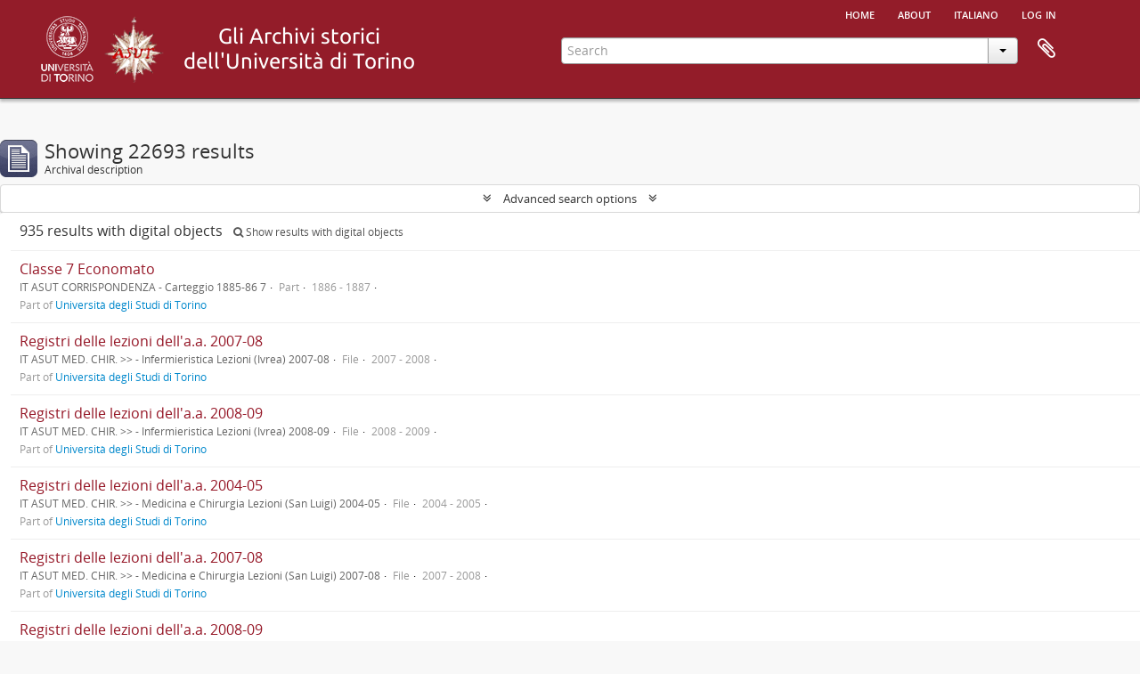

--- FILE ---
content_type: text/html; charset=utf-8
request_url: https://atom.unito.it/index.php/informationobject/browse?sortDir=asc&view=table&sort=identifier&sf_culture=en&levels=&%3Bview=card&%3BonlyMedia=1&%3BtopLod=0&%3Bsort=identifier&topLod=0&media=print
body_size: 10240
content:
<!DOCTYPE html>
<html lang="en" dir="ltr">
  <head>
            <meta http-equiv="Content-Type" content="text/html; charset=utf-8" />
<meta http-equiv="X-Ua-Compatible" content="IE=edge,chrome=1" />
    <meta name="title" content="Information object browse - ASUT" />
<meta name="description" content="Access to memory - Open information management toolkit" />
<meta name="viewport" content="initial-scale=1.0, user-scalable=no" />
    <title>Information object browse - ASUT</title>
    <link rel="shortcut icon" href="/favicon.ico"/>
    <link href="/vendor/jquery-ui/jquery-ui.min.css" media="screen" rel="stylesheet" type="text/css" />
<link media="all" href="/plugins/arAsutPlugin/css/min.css" rel="stylesheet" type="text/css" />
<link href="/css/print-preview.css" media="screen" rel="stylesheet" type="text/css" />
            <script src="/vendor/jquery.js" type="text/javascript"></script>
<script src="/plugins/sfDrupalPlugin/vendor/drupal/misc/drupal.js" type="text/javascript"></script>
<script src="/vendor/yui/yahoo-dom-event/yahoo-dom-event.js" type="text/javascript"></script>
<script src="/vendor/yui/element/element-min.js" type="text/javascript"></script>
<script src="/vendor/yui/button/button-min.js" type="text/javascript"></script>
<script src="/vendor/modernizr.js" type="text/javascript"></script>
<script src="/vendor/jquery-ui/jquery-ui.min.js" type="text/javascript"></script>
<script src="/vendor/jquery.expander.js" type="text/javascript"></script>
<script src="/vendor/jquery.masonry.js" type="text/javascript"></script>
<script src="/vendor/jquery.imagesloaded.js" type="text/javascript"></script>
<script src="/vendor/bootstrap/js/bootstrap.js" type="text/javascript"></script>
<script src="/vendor/URI.js" type="text/javascript"></script>
<script src="/vendor/meetselva/attrchange.js" type="text/javascript"></script>
<script src="/js/qubit.js" type="text/javascript"></script>
<script src="/js/treeView.js" type="text/javascript"></script>
<script src="/js/clipboard.js" type="text/javascript"></script>
<script src="/vendor/yui/connection/connection-min.js" type="text/javascript"></script>
<script src="/vendor/yui/datasource/datasource-min.js" type="text/javascript"></script>
<script src="/vendor/yui/autocomplete/autocomplete-min.js" type="text/javascript"></script>
<script src="/js/autocomplete.js" type="text/javascript"></script>
<script src="/js/dominion.js" type="text/javascript"></script>
  </head>
  <body class="yui-skin-sam informationobject browse">

    
    




<div class="header-bar">
  <div id="header">

    <div class="container">

      <div id="header-lvl1">
        <div class="row">
          <div class="span12">

            <ul id="header-nav" class="nav nav-pills">

              <li><a href="/index.php/" title="Home">Home</a></li>

                              <li><a href="/index.php/about" title="About">About</a></li>
              
                                                                              <li><a href="/index.php/informationobject/browse?sf_culture=it&amp;sortDir=asc&amp;view=table&amp;sort=identifier&amp;levels=&amp;%3Bview=card&amp;%3BonlyMedia=1&amp;%3BtopLod=0&amp;%3Bsort=identifier&amp;topLod=0&amp;media=print" title="italiano">italiano</a></li>
                  
                              <li><a href="/index.php/user/login" title="Log in">Log in</a></li>
              
            </ul>

          </div>
        </div>
      </div>

      <div id="header-lvl2">
        <div class="row">

          <div id="logo-and-name" class="span6">

          <h1>
            <a rel="Università degli Studi di Torino" href="http://www.unito.it/" title=""><img alt="Logo dell'Università di Torino" src="/plugins/arAsutPlugin/images/logo_unito.png" /></a> 
            <a rel="Archivio storico dell'Università degli Studi di Torino" href="http://www.archiviostorico.unito.it" title=""><img alt="Logo dell'Archivio storico" src="/plugins/arAsutPlugin/images/logo_asut.png" /></a>                        <a rel="titolo" href="/index.php/" title=""><img alt="Gli archivi storici di Unito" src="/plugins/arAsutPlugin/images/titolo.png" /></a>          </h1>

          </div>

          <div id="header-search" class="span6">
            <div id="search-form-wrapper">

  <form action="/index.php/informationobject/browse" data-autocomplete="/index.php/search/autocomplete">

    <input type="hidden" name="topLod" value="0"/>

    <div class="input-append">

      <input type="text" name="query" value="" placeholder="Search"/>

      <div class="btn-group">
        <button class="btn dropdown-toggle" data-toggle="dropdown">
          <span class="caret"></span>
        </button>
                          <ul class="dropdown-menu pull-right">
                                                                  <li>
                  <a href="/index.php/informationobject/browse">
                                          <img width="42" height="42" alt="" src="/images/icons-large/icon-archival.png" />                                        Archival descriptions                  </a>
                </li>
                              <li>
                  <a href="/index.php/actor/browse">
                                          <img width="42" height="42" alt="" src="/images/icons-large/icon-people.png" />                                        Authority records                  </a>
                </li>
                              <li>
                  <a href="/index.php/repository/browse">
                                          <img width="42" height="42" alt="" src="/images/icons-large/icon-institutions.png" />                                        Archival institutions                  </a>
                </li>
                              <li>
                  <a href="/index.php/informationobject/browse?view=card&onlyMedia=1&topLod=0">
                                          <img width="42" height="42" alt="" src="/images/icons-large/icon-media.png" />                                        Digital objects                  </a>
                </li>
                                      <li class="divider"></li>
            <li class="advanced-search">
              <a href="/index.php/informationobject/browse?showAdvanced=1&topLod=0">
                <i class="icon-zoom-in"></i>
                Advanced search              </a>
            </li>
          </ul>
                </div>

    </div>

    <div id="search-realm" class="search-popover">

      
        <div>
          <label>
            <input name="repos" type="radio" value checked="checked" data-placeholder="Search">
            Global search          </label>
        </div>

        
        
      
      <div class="search-realm-advanced">
        <a href="/index.php/informationobject/browse?showAdvanced=1&topLod=0">
          Advanced search&nbsp;&raquo;
        </a>
      </div>

    </div>

  </form>

</div>

            <div id="clipboard-menu"
  data-toggle="tooltip"
  data-title="Clipboard"
  data-load-alert-message="There was an error loading the clipboard content."
  data-export-alert-message="The clipboard is empty for this entity type."
  data-export-check-url="/index.php/clipboard/exportCheck"
  data-delete-alert-message="Note: clipboard items unclipped in this page will be removed from the clipboard when the page is refreshed. You can re-select them now, or reload the page to remove them completely. Using the sort or print preview buttons will also cause a page reload - so anything currently deselected will be lost!">

  <button class="top-item" data-toggle="dropdown" data-target="#" aria-expanded="false">
    Clipboard  </button>

  <div class="top-dropdown-container">

    <div class="top-dropdown-arrow">
      <div class="arrow"></div>
    </div>

    <div class="top-dropdown-header">
      <h2>Clipboard</h2>
      <span id="count-block" data-information-object-label="Archival description" data-actor-object-label="Authority record" data-repository-object-label="Archival institution"></span>
    </div>

    <div class="top-dropdown-body">
      <ul>
        <li class="leaf" id="node_clearClipboard"><a href="/index.php/" title="Clear all selections">Clear all selections</a></li><li class="leaf" id="node_goToClipboard"><a href="/index.php/clipboard/view" title="Go to clipboard">Go to clipboard</a></li><li class="leaf" id="node_loadClipboard"><a href="/index.php/clipboard/load" title="/index.php/clipboard/load">/index.php/clipboard/load</a></li><li class="leaf" id="node_saveClipboard"><a href="/index.php/clipboard/save" title="/index.php/clipboard/save">/index.php/clipboard/save</a></li>      </ul>
    </div>

    <div class="top-dropdown-bottom"></div>

  </div>

</div>
          </div>

        </div>
      </div>

    </div>

  </div>
  
</div>

    
    <div id="wrapper" class="container" role="main">

              
      <div class="row">

        <div class="span3">

          <div id="sidebar">

            
    <section id="facets">

      <div class="visible-phone facets-header">
        <a class="x-btn btn-wide">
          <i class="fa fa-filter"></i>
          Filters        </a>
      </div>

      <div class="content">

        
        <h2>Narrow your results by:</h2>

        

<section class="facet ">
  <div class="facet-header">
    <h3><a href="#" aria-expanded="">Language</a></h3>
  </div>

  <div class="facet-body" id="#facet-languages">
    <ul>

      
      
              
        <li class="active">
          <a title="Unique records" href="/index.php/informationobject/browse?sortDir=asc&amp;view=table&amp;sort=identifier&amp;sf_culture=en&amp;levels=&amp;%3Bview=card&amp;%3BonlyMedia=1&amp;%3BtopLod=0&amp;%3Bsort=identifier&amp;topLod=0&amp;media=print">Unique records<span>, 22693 results</span></a>          <span class="facet-count" aria-hidden="true">22693</span>
        </li>
              
        <li >
          <a title="Italian" href="/index.php/informationobject/browse?languages=it&amp;sortDir=asc&amp;view=table&amp;sort=identifier&amp;sf_culture=en&amp;levels=&amp;%3Bview=card&amp;%3BonlyMedia=1&amp;%3BtopLod=0&amp;%3Bsort=identifier&amp;topLod=0&amp;media=print">Italian<span>, 22693 results</span></a>          <span class="facet-count" aria-hidden="true">22693</span>
        </li>
              
        <li >
          <a title="English" href="/index.php/informationobject/browse?languages=en&amp;sortDir=asc&amp;view=table&amp;sort=identifier&amp;sf_culture=en&amp;levels=&amp;%3Bview=card&amp;%3BonlyMedia=1&amp;%3BtopLod=0&amp;%3Bsort=identifier&amp;topLod=0&amp;media=print">English<span>, 43 results</span></a>          <span class="facet-count" aria-hidden="true">43</span>
        </li>
      
    </ul>
  </div>
</section>

        

<section class="facet ">
  <div class="facet-header">
    <h3><a href="#" aria-expanded="">Part of</a></h3>
  </div>

  <div class="facet-body" id="#facet-collection">
    <ul>

      
              <li class="active">
          <a title="All" href="/index.php/informationobject/browse?sortDir=asc&amp;view=table&amp;sort=identifier&amp;sf_culture=en&amp;levels=&amp;%3Bview=card&amp;%3BonlyMedia=1&amp;%3BtopLod=0&amp;%3Bsort=identifier&amp;topLod=0&amp;media=print">All</a>        </li>
      
              
        <li >
          <a title="Università degli Studi di Torino" href="/index.php/informationobject/browse?collection=48975&amp;sortDir=asc&amp;view=table&amp;sort=identifier&amp;sf_culture=en&amp;levels=&amp;%3Bview=card&amp;%3BonlyMedia=1&amp;%3BtopLod=0&amp;%3Bsort=identifier&amp;topLod=0&amp;media=print">Università degli Studi di Torino<span>, 8271 results</span></a>          <span class="facet-count" aria-hidden="true">8271</span>
        </li>
              
        <li >
          <a title="Orto botanico" href="/index.php/informationobject/browse?collection=42499&amp;sortDir=asc&amp;view=table&amp;sort=identifier&amp;sf_culture=en&amp;levels=&amp;%3Bview=card&amp;%3BonlyMedia=1&amp;%3BtopLod=0&amp;%3Bsort=identifier&amp;topLod=0&amp;media=print">Orto botanico<span>, 4628 results</span></a>          <span class="facet-count" aria-hidden="true">4628</span>
        </li>
              
        <li >
          <a title="Donazione Carrara" href="/index.php/informationobject/browse?collection=18526&amp;sortDir=asc&amp;view=table&amp;sort=identifier&amp;sf_culture=en&amp;levels=&amp;%3Bview=card&amp;%3BonlyMedia=1&amp;%3BtopLod=0&amp;%3Bsort=identifier&amp;topLod=0&amp;media=print">Donazione Carrara<span>, 2325 results</span></a>          <span class="facet-count" aria-hidden="true">2325</span>
        </li>
              
        <li >
          <a title="Lombroso, Cesare" href="/index.php/informationobject/browse?collection=22179&amp;sortDir=asc&amp;view=table&amp;sort=identifier&amp;sf_culture=en&amp;levels=&amp;%3Bview=card&amp;%3BonlyMedia=1&amp;%3BtopLod=0&amp;%3Bsort=identifier&amp;topLod=0&amp;media=print">Lombroso, Cesare<span>, 1100 results</span></a>          <span class="facet-count" aria-hidden="true">1100</span>
        </li>
              
        <li >
          <a title="Bizzozero, Giulio" href="/index.php/informationobject/browse?collection=100539&amp;sortDir=asc&amp;view=table&amp;sort=identifier&amp;sf_culture=en&amp;levels=&amp;%3Bview=card&amp;%3BonlyMedia=1&amp;%3BtopLod=0&amp;%3Bsort=identifier&amp;topLod=0&amp;media=print">Bizzozero, Giulio<span>, 765 results</span></a>          <span class="facet-count" aria-hidden="true">765</span>
        </li>
              
        <li >
          <a title="Museo &quot;Cesare Lombroso&quot;" href="/index.php/informationobject/browse?collection=23372&amp;sortDir=asc&amp;view=table&amp;sort=identifier&amp;sf_culture=en&amp;levels=&amp;%3Bview=card&amp;%3BonlyMedia=1&amp;%3BtopLod=0&amp;%3Bsort=identifier&amp;topLod=0&amp;media=print">Museo &quot;Cesare Lombroso&quot;<span>, 743 results</span></a>          <span class="facet-count" aria-hidden="true">743</span>
        </li>
              
        <li >
          <a title="Istituto di Anatomia Umana Normale" href="/index.php/informationobject/browse?collection=86893&amp;sortDir=asc&amp;view=table&amp;sort=identifier&amp;sf_culture=en&amp;levels=&amp;%3Bview=card&amp;%3BonlyMedia=1&amp;%3BtopLod=0&amp;%3Bsort=identifier&amp;topLod=0&amp;media=print">Istituto di Anatomia Umana Normale<span>, 707 results</span></a>          <span class="facet-count" aria-hidden="true">707</span>
        </li>
              
        <li >
          <a title="Scienze della Terra" href="/index.php/informationobject/browse?collection=25783&amp;sortDir=asc&amp;view=table&amp;sort=identifier&amp;sf_culture=en&amp;levels=&amp;%3Bview=card&amp;%3BonlyMedia=1&amp;%3BtopLod=0&amp;%3Bsort=identifier&amp;topLod=0&amp;media=print">Scienze della Terra<span>, 646 results</span></a>          <span class="facet-count" aria-hidden="true">646</span>
        </li>
              
        <li >
          <a title="Mosso, Angelo" href="/index.php/informationobject/browse?collection=31662&amp;sortDir=asc&amp;view=table&amp;sort=identifier&amp;sf_culture=en&amp;levels=&amp;%3Bview=card&amp;%3BonlyMedia=1&amp;%3BtopLod=0&amp;%3Bsort=identifier&amp;topLod=0&amp;media=print">Mosso, Angelo<span>, 502 results</span></a>          <span class="facet-count" aria-hidden="true">502</span>
        </li>
              
        <li >
          <a title="Collezione &quot;Marco Albera&quot;" href="/index.php/informationobject/browse?collection=57759&amp;sortDir=asc&amp;view=table&amp;sort=identifier&amp;sf_culture=en&amp;levels=&amp;%3Bview=card&amp;%3BonlyMedia=1&amp;%3BtopLod=0&amp;%3Bsort=identifier&amp;topLod=0&amp;media=print">Collezione &quot;Marco Albera&quot;<span>, 454 results</span></a>          <span class="facet-count" aria-hidden="true">454</span>
        </li>
      
    </ul>
  </div>
</section>

                  

<section class="facet ">
  <div class="facet-header">
    <h3><a href="#" aria-expanded="">Archival institution</a></h3>
  </div>

  <div class="facet-body" id="#facet-repository">
    <ul>

      
              <li class="active">
          <a title="All" href="/index.php/informationobject/browse?sortDir=asc&amp;view=table&amp;sort=identifier&amp;sf_culture=en&amp;levels=&amp;%3Bview=card&amp;%3BonlyMedia=1&amp;%3BtopLod=0&amp;%3Bsort=identifier&amp;topLod=0&amp;media=print">All</a>        </li>
      
              
        <li >
          <a title="Archivio storico. Università degli Studi di Torino" href="/index.php/informationobject/browse?repos=318&amp;sortDir=asc&amp;view=table&amp;sort=identifier&amp;sf_culture=en&amp;levels=&amp;%3Bview=card&amp;%3BonlyMedia=1&amp;%3BtopLod=0&amp;%3Bsort=identifier&amp;topLod=0&amp;media=print">Archivio storico. Università degli Studi di Torino<span>, 9794 results</span></a>          <span class="facet-count" aria-hidden="true">9794</span>
        </li>
              
        <li >
          <a title="Sistema Museale di Ateneo. Università degli Studi di Torino" href="/index.php/informationobject/browse?repos=25280&amp;sortDir=asc&amp;view=table&amp;sort=identifier&amp;sf_culture=en&amp;levels=&amp;%3Bview=card&amp;%3BonlyMedia=1&amp;%3BtopLod=0&amp;%3Bsort=identifier&amp;topLod=0&amp;media=print">Sistema Museale di Ateneo. Università degli Studi di Torino<span>, 6302 results</span></a>          <span class="facet-count" aria-hidden="true">6302</span>
        </li>
              
        <li >
          <a title="Biblioteca del Dipartimento di Scienze della vita e Biologia dei  sistemi. Sede di Biologia vegetale. Università degli studi di  Torino" href="/index.php/informationobject/browse?repos=42411&amp;sortDir=asc&amp;view=table&amp;sort=identifier&amp;sf_culture=en&amp;levels=&amp;%3Bview=card&amp;%3BonlyMedia=1&amp;%3BtopLod=0&amp;%3Bsort=identifier&amp;topLod=0&amp;media=print">Biblioteca del Dipartimento di Scienze della vita e Biologia dei  sistemi. Sede di Biologia vegetale. Università degli studi di  Torino<span>, 4703 results</span></a>          <span class="facet-count" aria-hidden="true">4703</span>
        </li>
              
        <li >
          <a title="Accademia di Medicina di Torino" href="/index.php/informationobject/browse?repos=100415&amp;sortDir=asc&amp;view=table&amp;sort=identifier&amp;sf_culture=en&amp;levels=&amp;%3Bview=card&amp;%3BonlyMedia=1&amp;%3BtopLod=0&amp;%3Bsort=identifier&amp;topLod=0&amp;media=print">Accademia di Medicina di Torino<span>, 766 results</span></a>          <span class="facet-count" aria-hidden="true">766</span>
        </li>
              
        <li >
          <a title="Biblioteca &quot;Malaroda&quot; del Dipartimento di Scienze della Terra. Università degli Studi di Torino" href="/index.php/informationobject/browse?repos=25781&amp;sortDir=asc&amp;view=table&amp;sort=identifier&amp;sf_culture=en&amp;levels=&amp;%3Bview=card&amp;%3BonlyMedia=1&amp;%3BtopLod=0&amp;%3Bsort=identifier&amp;topLod=0&amp;media=print">Biblioteca &quot;Malaroda&quot; del Dipartimento di Scienze della Terra. Università degli Studi di Torino<span>, 647 results</span></a>          <span class="facet-count" aria-hidden="true">647</span>
        </li>
              
        <li >
          <a title="Biblioteca di Scienze Agrarie e Veterinarie. Università degli Studi di Torino" href="/index.php/informationobject/browse?repos=29731&amp;sortDir=asc&amp;view=table&amp;sort=identifier&amp;sf_culture=en&amp;levels=&amp;%3Bview=card&amp;%3BonlyMedia=1&amp;%3BtopLod=0&amp;%3Bsort=identifier&amp;topLod=0&amp;media=print">Biblioteca di Scienze Agrarie e Veterinarie. Università degli Studi di Torino<span>, 368 results</span></a>          <span class="facet-count" aria-hidden="true">368</span>
        </li>
              
        <li >
          <a title="Biblioteca Norberto Bobbio - Campus &quot;Luigi Einaudi&quot;, Università degli Studi di Torino" href="/index.php/informationobject/browse?repos=35995&amp;sortDir=asc&amp;view=table&amp;sort=identifier&amp;sf_culture=en&amp;levels=&amp;%3Bview=card&amp;%3BonlyMedia=1&amp;%3BtopLod=0&amp;%3Bsort=identifier&amp;topLod=0&amp;media=print">Biblioteca Norberto Bobbio - Campus &quot;Luigi Einaudi&quot;, Università degli Studi di Torino<span>, 86 results</span></a>          <span class="facet-count" aria-hidden="true">86</span>
        </li>
              
        <li >
          <a title="Biblioteca di Arte, Musica e Spettacolo. Università degli Studi di Torino" href="/index.php/informationobject/browse?repos=17770&amp;sortDir=asc&amp;view=table&amp;sort=identifier&amp;sf_culture=en&amp;levels=&amp;%3Bview=card&amp;%3BonlyMedia=1&amp;%3BtopLod=0&amp;%3Bsort=identifier&amp;topLod=0&amp;media=print">Biblioteca di Arte, Musica e Spettacolo. Università degli Studi di Torino<span>, 27 results</span></a>          <span class="facet-count" aria-hidden="true">27</span>
        </li>
      
    </ul>
  </div>
</section>
        
        

<section class="facet ">
  <div class="facet-header">
    <h3><a href="#" aria-expanded="">Creator</a></h3>
  </div>

  <div class="facet-body" id="#facet-names">
    <ul>

      
              <li class="active">
          <a title="All" href="/index.php/informationobject/browse?sortDir=asc&amp;view=table&amp;sort=identifier&amp;sf_culture=en&amp;levels=&amp;%3Bview=card&amp;%3BonlyMedia=1&amp;%3BtopLod=0&amp;%3Bsort=identifier&amp;topLod=0&amp;media=print">All</a>        </li>
      
              
        <li >
          <a title="Ferrero" href="/index.php/informationobject/browse?creators=59956&amp;sortDir=asc&amp;view=table&amp;sort=identifier&amp;sf_culture=en&amp;levels=&amp;%3Bview=card&amp;%3BonlyMedia=1&amp;%3BtopLod=0&amp;%3Bsort=identifier&amp;topLod=0&amp;media=print">Ferrero<span>, 6 results</span></a>          <span class="facet-count" aria-hidden="true">6</span>
        </li>
              
        <li >
          <a title="Università degli Studi di Torino" href="/index.php/informationobject/browse?creators=15220&amp;sortDir=asc&amp;view=table&amp;sort=identifier&amp;sf_culture=en&amp;levels=&amp;%3Bview=card&amp;%3BonlyMedia=1&amp;%3BtopLod=0&amp;%3Bsort=identifier&amp;topLod=0&amp;media=print">Università degli Studi di Torino<span>, 4 results</span></a>          <span class="facet-count" aria-hidden="true">4</span>
        </li>
              
        <li >
          <a title="Lombroso, Cesare" href="/index.php/informationobject/browse?creators=17951&amp;sortDir=asc&amp;view=table&amp;sort=identifier&amp;sf_culture=en&amp;levels=&amp;%3Bview=card&amp;%3BonlyMedia=1&amp;%3BtopLod=0&amp;%3Bsort=identifier&amp;topLod=0&amp;media=print">Lombroso, Cesare<span>, 4 results</span></a>          <span class="facet-count" aria-hidden="true">4</span>
        </li>
              
        <li >
          <a title="Bizzozero, Giulio" href="/index.php/informationobject/browse?creators=35575&amp;sortDir=asc&amp;view=table&amp;sort=identifier&amp;sf_culture=en&amp;levels=&amp;%3Bview=card&amp;%3BonlyMedia=1&amp;%3BtopLod=0&amp;%3Bsort=identifier&amp;topLod=0&amp;media=print">Bizzozero, Giulio<span>, 4 results</span></a>          <span class="facet-count" aria-hidden="true">4</span>
        </li>
              
        <li >
          <a title="Consorzio Universitario Piemontese" href="/index.php/informationobject/browse?creators=14924&amp;sortDir=asc&amp;view=table&amp;sort=identifier&amp;sf_culture=en&amp;levels=&amp;%3Bview=card&amp;%3BonlyMedia=1&amp;%3BtopLod=0&amp;%3Bsort=identifier&amp;topLod=0&amp;media=print">Consorzio Universitario Piemontese<span>, 2 results</span></a>          <span class="facet-count" aria-hidden="true">2</span>
        </li>
              
        <li >
          <a title="Lombroso, Gina" href="/index.php/informationobject/browse?creators=18334&amp;sortDir=asc&amp;view=table&amp;sort=identifier&amp;sf_culture=en&amp;levels=&amp;%3Bview=card&amp;%3BonlyMedia=1&amp;%3BtopLod=0&amp;%3Bsort=identifier&amp;topLod=0&amp;media=print">Lombroso, Gina<span>, 2 results</span></a>          <span class="facet-count" aria-hidden="true">2</span>
        </li>
              
        <li >
          <a title="Carrara, Mario" href="/index.php/informationobject/browse?creators=18525&amp;sortDir=asc&amp;view=table&amp;sort=identifier&amp;sf_culture=en&amp;levels=&amp;%3Bview=card&amp;%3BonlyMedia=1&amp;%3BtopLod=0&amp;%3Bsort=identifier&amp;topLod=0&amp;media=print">Carrara, Mario<span>, 2 results</span></a>          <span class="facet-count" aria-hidden="true">2</span>
        </li>
              
        <li >
          <a title="Istituto di Anatomia Umana Normale" href="/index.php/informationobject/browse?creators=25281&amp;sortDir=asc&amp;view=table&amp;sort=identifier&amp;sf_culture=en&amp;levels=&amp;%3Bview=card&amp;%3BonlyMedia=1&amp;%3BtopLod=0&amp;%3Bsort=identifier&amp;topLod=0&amp;media=print">Istituto di Anatomia Umana Normale<span>, 2 results</span></a>          <span class="facet-count" aria-hidden="true">2</span>
        </li>
              
        <li >
          <a title="De Castro, Diego" href="/index.php/informationobject/browse?creators=45741&amp;sortDir=asc&amp;view=table&amp;sort=identifier&amp;sf_culture=en&amp;levels=&amp;%3Bview=card&amp;%3BonlyMedia=1&amp;%3BtopLod=0&amp;%3Bsort=identifier&amp;topLod=0&amp;media=print">De Castro, Diego<span>, 2 results</span></a>          <span class="facet-count" aria-hidden="true">2</span>
        </li>
              
        <li >
          <a title="Solari, Gioele" href="/index.php/informationobject/browse?creators=78030&amp;sortDir=asc&amp;view=table&amp;sort=identifier&amp;sf_culture=en&amp;levels=&amp;%3Bview=card&amp;%3BonlyMedia=1&amp;%3BtopLod=0&amp;%3Bsort=identifier&amp;topLod=0&amp;media=print">Solari, Gioele<span>, 2 results</span></a>          <span class="facet-count" aria-hidden="true">2</span>
        </li>
      
    </ul>
  </div>
</section>

        

<section class="facet ">
  <div class="facet-header">
    <h3><a href="#" aria-expanded="">Name</a></h3>
  </div>

  <div class="facet-body" id="#facet-names">
    <ul>

      
              <li class="active">
          <a title="All" href="/index.php/informationobject/browse?sortDir=asc&amp;view=table&amp;sort=identifier&amp;sf_culture=en&amp;levels=&amp;%3Bview=card&amp;%3BonlyMedia=1&amp;%3BtopLod=0&amp;%3Bsort=identifier&amp;topLod=0&amp;media=print">All</a>        </li>
      
              
        <li >
          <a title="Godina, Giovanni" href="/index.php/informationobject/browse?names=25523&amp;sortDir=asc&amp;view=table&amp;sort=identifier&amp;sf_culture=en&amp;levels=&amp;%3Bview=card&amp;%3BonlyMedia=1&amp;%3BtopLod=0&amp;%3Bsort=identifier&amp;topLod=0&amp;media=print">Godina, Giovanni<span>, 85 results</span></a>          <span class="facet-count" aria-hidden="true">85</span>
        </li>
              
        <li >
          <a title="De Notaris, Giuseppe" href="/index.php/informationobject/browse?names=63636&amp;sortDir=asc&amp;view=table&amp;sort=identifier&amp;sf_culture=en&amp;levels=&amp;%3Bview=card&amp;%3BonlyMedia=1&amp;%3BtopLod=0&amp;%3Bsort=identifier&amp;topLod=0&amp;media=print">De Notaris, Giuseppe<span>, 84 results</span></a>          <span class="facet-count" aria-hidden="true">84</span>
        </li>
              
        <li >
          <a title="Sismonda, Angelo" href="/index.php/informationobject/browse?names=34128&amp;sortDir=asc&amp;view=table&amp;sort=identifier&amp;sf_culture=en&amp;levels=&amp;%3Bview=card&amp;%3BonlyMedia=1&amp;%3BtopLod=0&amp;%3Bsort=identifier&amp;topLod=0&amp;media=print">Sismonda, Angelo<span>, 77 results</span></a>          <span class="facet-count" aria-hidden="true">77</span>
        </li>
              
        <li >
          <a title="Colla, Luigi" href="/index.php/informationobject/browse?names=62614&amp;sortDir=asc&amp;view=table&amp;sort=identifier&amp;sf_culture=en&amp;levels=&amp;%3Bview=card&amp;%3BonlyMedia=1&amp;%3BtopLod=0&amp;%3Bsort=identifier&amp;topLod=0&amp;media=print">Colla, Luigi<span>, 73 results</span></a>          <span class="facet-count" aria-hidden="true">73</span>
        </li>
              
        <li >
          <a title="Lisa, Domenico" href="/index.php/informationobject/browse?names=64610&amp;sortDir=asc&amp;view=table&amp;sort=identifier&amp;sf_culture=en&amp;levels=&amp;%3Bview=card&amp;%3BonlyMedia=1&amp;%3BtopLod=0&amp;%3Bsort=identifier&amp;topLod=0&amp;media=print">Lisa, Domenico<span>, 65 results</span></a>          <span class="facet-count" aria-hidden="true">65</span>
        </li>
              
        <li >
          <a title="Lessona, Michele" href="/index.php/informationobject/browse?names=35897&amp;sortDir=asc&amp;view=table&amp;sort=identifier&amp;sf_culture=en&amp;levels=&amp;%3Bview=card&amp;%3BonlyMedia=1&amp;%3BtopLod=0&amp;%3Bsort=identifier&amp;topLod=0&amp;media=print">Lessona, Michele<span>, 64 results</span></a>          <span class="facet-count" aria-hidden="true">64</span>
        </li>
              
        <li >
          <a title="Olivo, Oliviero Mario" href="/index.php/informationobject/browse?names=25532&amp;sortDir=asc&amp;view=table&amp;sort=identifier&amp;sf_culture=en&amp;levels=&amp;%3Bview=card&amp;%3BonlyMedia=1&amp;%3BtopLod=0&amp;%3Bsort=identifier&amp;topLod=0&amp;media=print">Olivo, Oliviero Mario<span>, 62 results</span></a>          <span class="facet-count" aria-hidden="true">62</span>
        </li>
              
        <li >
          <a title="Lombroso, Cesare" href="/index.php/informationobject/browse?names=17951&amp;sortDir=asc&amp;view=table&amp;sort=identifier&amp;sf_culture=en&amp;levels=&amp;%3Bview=card&amp;%3BonlyMedia=1&amp;%3BtopLod=0&amp;%3Bsort=identifier&amp;topLod=0&amp;media=print">Lombroso, Cesare<span>, 54 results</span></a>          <span class="facet-count" aria-hidden="true">54</span>
        </li>
              
        <li >
          <a title="Candolle (De), Alphonse Pyrame" href="/index.php/informationobject/browse?names=62524&amp;sortDir=asc&amp;view=table&amp;sort=identifier&amp;sf_culture=en&amp;levels=&amp;%3Bview=card&amp;%3BonlyMedia=1&amp;%3BtopLod=0&amp;%3Bsort=identifier&amp;topLod=0&amp;media=print">Candolle (De), Alphonse Pyrame<span>, 53 results</span></a>          <span class="facet-count" aria-hidden="true">53</span>
        </li>
              
        <li >
          <a title="Filogamo, Guido" href="/index.php/informationobject/browse?names=25560&amp;sortDir=asc&amp;view=table&amp;sort=identifier&amp;sf_culture=en&amp;levels=&amp;%3Bview=card&amp;%3BonlyMedia=1&amp;%3BtopLod=0&amp;%3Bsort=identifier&amp;topLod=0&amp;media=print">Filogamo, Guido<span>, 49 results</span></a>          <span class="facet-count" aria-hidden="true">49</span>
        </li>
      
    </ul>
  </div>
</section>

          
          
          
        

<section class="facet open">
  <div class="facet-header">
    <h3><a href="#" aria-expanded="1">Level of description</a></h3>
  </div>

  <div class="facet-body" id="#facet-levelOfDescription">
    <ul>

      
              <li class="active">
          <a title="All" href="/index.php/informationobject/browse?sortDir=asc&amp;view=table&amp;sort=identifier&amp;sf_culture=en&amp;%3Bview=card&amp;%3BonlyMedia=1&amp;%3BtopLod=0&amp;%3Bsort=identifier&amp;topLod=0&amp;media=print">All</a>        </li>
      
              
        <li >
          <a title="File" href="/index.php/informationobject/browse?levels=199&amp;sortDir=asc&amp;view=table&amp;sort=identifier&amp;sf_culture=en&amp;%3Bview=card&amp;%3BonlyMedia=1&amp;%3BtopLod=0&amp;%3Bsort=identifier&amp;topLod=0&amp;media=print">File<span>, 12913 results</span></a>          <span class="facet-count" aria-hidden="true">12913</span>
        </li>
              
        <li >
          <a title="Item" href="/index.php/informationobject/browse?levels=200&amp;sortDir=asc&amp;view=table&amp;sort=identifier&amp;sf_culture=en&amp;%3Bview=card&amp;%3BonlyMedia=1&amp;%3BtopLod=0&amp;%3Bsort=identifier&amp;topLod=0&amp;media=print">Item<span>, 7208 results</span></a>          <span class="facet-count" aria-hidden="true">7208</span>
        </li>
              
        <li >
          <a title="Sotto-sottoserie" href="/index.php/informationobject/browse?levels=15237&amp;sortDir=asc&amp;view=table&amp;sort=identifier&amp;sf_culture=en&amp;%3Bview=card&amp;%3BonlyMedia=1&amp;%3BtopLod=0&amp;%3Bsort=identifier&amp;topLod=0&amp;media=print">Sotto-sottoserie<span>, 870 results</span></a>          <span class="facet-count" aria-hidden="true">870</span>
        </li>
              
        <li >
          <a title="Subseries" href="/index.php/informationobject/browse?levels=198&amp;sortDir=asc&amp;view=table&amp;sort=identifier&amp;sf_culture=en&amp;%3Bview=card&amp;%3BonlyMedia=1&amp;%3BtopLod=0&amp;%3Bsort=identifier&amp;topLod=0&amp;media=print">Subseries<span>, 569 results</span></a>          <span class="facet-count" aria-hidden="true">569</span>
        </li>
              
        <li >
          <a title="Series" href="/index.php/informationobject/browse?levels=96727&amp;sortDir=asc&amp;view=table&amp;sort=identifier&amp;sf_culture=en&amp;%3Bview=card&amp;%3BonlyMedia=1&amp;%3BtopLod=0&amp;%3Bsort=identifier&amp;topLod=0&amp;media=print">Series<span>, 463 results</span></a>          <span class="facet-count" aria-hidden="true">463</span>
        </li>
              
        <li >
          <a title="Part" href="/index.php/informationobject/browse?levels=258&amp;sortDir=asc&amp;view=table&amp;sort=identifier&amp;sf_culture=en&amp;%3Bview=card&amp;%3BonlyMedia=1&amp;%3BtopLod=0&amp;%3Bsort=identifier&amp;topLod=0&amp;media=print">Part<span>, 427 results</span></a>          <span class="facet-count" aria-hidden="true">427</span>
        </li>
              
        <li >
          <a title="Subfonds" href="/index.php/informationobject/browse?levels=96725&amp;sortDir=asc&amp;view=table&amp;sort=identifier&amp;sf_culture=en&amp;%3Bview=card&amp;%3BonlyMedia=1&amp;%3BtopLod=0&amp;%3Bsort=identifier&amp;topLod=0&amp;media=print">Subfonds<span>, 80 results</span></a>          <span class="facet-count" aria-hidden="true">80</span>
        </li>
              
        <li >
          <a title="Fonds" href="/index.php/informationobject/browse?levels=96724&amp;sortDir=asc&amp;view=table&amp;sort=identifier&amp;sf_culture=en&amp;%3Bview=card&amp;%3BonlyMedia=1&amp;%3BtopLod=0&amp;%3Bsort=identifier&amp;topLod=0&amp;media=print">Fonds<span>, 72 results</span></a>          <span class="facet-count" aria-hidden="true">72</span>
        </li>
              
        <li >
          <a title="Sottofascicolo" href="/index.php/informationobject/browse?levels=80836&amp;sortDir=asc&amp;view=table&amp;sort=identifier&amp;sf_culture=en&amp;%3Bview=card&amp;%3BonlyMedia=1&amp;%3BtopLod=0&amp;%3Bsort=identifier&amp;topLod=0&amp;media=print">Sottofascicolo<span>, 60 results</span></a>          <span class="facet-count" aria-hidden="true">60</span>
        </li>
              
        <li >
          <a title="Collection" href="/index.php/informationobject/browse?levels=96726&amp;sortDir=asc&amp;view=table&amp;sort=identifier&amp;sf_culture=en&amp;%3Bview=card&amp;%3BonlyMedia=1&amp;%3BtopLod=0&amp;%3Bsort=identifier&amp;topLod=0&amp;media=print">Collection<span>, 9 results</span></a>          <span class="facet-count" aria-hidden="true">9</span>
        </li>
      
    </ul>
  </div>
</section>

        

<section class="facet ">
  <div class="facet-header">
    <h3><a href="#" aria-expanded="">Media type</a></h3>
  </div>

  <div class="facet-body" id="#facet-mediaTypes">
    <ul>

      
              <li class="active">
          <a title="All" href="/index.php/informationobject/browse?sortDir=asc&amp;view=table&amp;sort=identifier&amp;sf_culture=en&amp;levels=&amp;%3Bview=card&amp;%3BonlyMedia=1&amp;%3BtopLod=0&amp;%3Bsort=identifier&amp;topLod=0&amp;media=print">All</a>        </li>
      
              
        <li >
          <a title="Image" href="/index.php/informationobject/browse?mediatypes=136&amp;sortDir=asc&amp;view=table&amp;sort=identifier&amp;sf_culture=en&amp;levels=&amp;%3Bview=card&amp;%3BonlyMedia=1&amp;%3BtopLod=0&amp;%3Bsort=identifier&amp;topLod=0&amp;media=print">Image<span>, 633 results</span></a>          <span class="facet-count" aria-hidden="true">633</span>
        </li>
              
        <li >
          <a title="Text" href="/index.php/informationobject/browse?mediatypes=137&amp;sortDir=asc&amp;view=table&amp;sort=identifier&amp;sf_culture=en&amp;levels=&amp;%3Bview=card&amp;%3BonlyMedia=1&amp;%3BtopLod=0&amp;%3Bsort=identifier&amp;topLod=0&amp;media=print">Text<span>, 302 results</span></a>          <span class="facet-count" aria-hidden="true">302</span>
        </li>
      
    </ul>
  </div>
</section>

      </div>

    </section>

  
          </div>

        </div>

        <div class="span9">

          <div id="main-column">

                <div id="preview-message">
    Print preview    <a href="/index.php/informationobject/browse?sortDir=asc&amp;view=table&amp;sort=identifier&amp;sf_culture=en&amp;levels=&amp;%3Bview=card&amp;%3BonlyMedia=1&amp;%3BtopLod=0&amp;%3Bsort=identifier&amp;topLod=0" title="Close">Close</a>  </div>

  <div class="multiline-header">
    <img alt="" src="/images/icons-large/icon-archival.png" />    <h1 aria-describedby="results-label">
              Showing 22693 results          </h1>
    <span class="sub" id="results-label">Archival description</span>
  </div>

            
  <section class="header-options">

    
                                  
  </section>


            
  <section class="advanced-search-section" role="search"
  aria-label="Advanced Archival description">

  <a
    href="#"
    class="advanced-search-toggle "
    aria-expanded="false"
    data-cy="advanced-search-toggle"
  >
    Advanced search options  </a>

  <div class="advanced-search animateNicely"
    style="display: none;">

    <form name="advanced-search-form" method="get" action="/index.php/informationobject/browse">
              <input type="hidden" name="view"
          value="table"/>
              <input type="hidden" name="sort"
          value="identifier"/>
              <input type="hidden" name="media"
          value="print"/>
      
      <p>Find results with:</p>

      <div class="criteria">

        
          
        
        
        <div class="criterion">

          <select class="boolean" name="so0">
            <option value="and">and</option>
            <option value="or">or</option>
            <option value="not">not</option>
          </select>

          <input class="query" aria-label="Search"
            type="text" placeholder="Search"
            name="sq0"/>

          <span>in</span>

          <select class="field" name="sf0">
                          <option value="">
                Any field              </option>
                          <option value="title">
                Title              </option>
                          <option value="archivalHistory">
                Archival history              </option>
                          <option value="scopeAndContent">
                Scope and content              </option>
                          <option value="extentAndMedium">
                Extent and medium              </option>
                          <option value="subject">
                Subject access points              </option>
                          <option value="name">
                Name access points              </option>
                          <option value="place">
                Place access points              </option>
                          <option value="genre">
                Genre access points              </option>
                          <option value="identifier">
                Identifier              </option>
                          <option value="referenceCode">
                Reference code              </option>
                          <option value="digitalObjectTranscript">
                Digital object text              </option>
                          <option value="creator">
                Creator              </option>
                          <option value="findingAidTranscript">
                Finding aid text              </option>
                          <option value="allExceptFindingAidTranscript">
                Any field except finding aid text              </option>
                      </select>

          <a href="#" class="delete-criterion"
            aria-label="Delete criterion">
            <i aria-hidden="true" class="fa fa-times"></i>
          </a>

        </div>

        <div class="add-new-criteria">
          <div class="btn-group">
            <a class="btn dropdown-toggle" data-toggle="dropdown" href="#">
              Add new criteria<span class="caret"></span>
            </a>
            <ul class="dropdown-menu">
              <li><a href="#" id="add-criterion-and">And</a></li>
              <li><a href="#" id="add-criterion-or">Or</a></li>
              <li><a href="#" id="add-criterion-not">Not</a></li>
            </ul>
          </div>
        </div>

      </div>

      <p>Limit results to:</p>

      <div class="criteria">

                  <div class="filter-row">
            <div class="filter">
              <div class="form-item form-item-repos">
  <label for="repos">Repository</label>
  <select name="repos" id="repos">
<option value="" selected="selected"></option>
<option value="105178"></option>
<option value="100415">Accademia di Medicina di Torino</option>
<option value="318">Archivio storico. Università degli Studi di Torino</option>
<option value="25781">Biblioteca &quot;Malaroda&quot; del Dipartimento di Scienze della Terra. Università degli Studi di Torino</option>
<option value="42411">Biblioteca del Dipartimento di Scienze della vita e Biologia dei  sistemi. Sede di Biologia vegetale. Università degli studi di  Torino</option>
<option value="17770">Biblioteca di Arte, Musica e Spettacolo. Università degli Studi di Torino</option>
<option value="29731">Biblioteca di Scienze Agrarie e Veterinarie. Università degli Studi di Torino</option>
<option value="35995">Biblioteca Norberto Bobbio - Campus &quot;Luigi Einaudi&quot;, Università degli Studi di Torino</option>
<option value="25280">Sistema Museale di Ateneo. Università degli Studi di Torino</option>
</select>
  
</div>
            </div>
          </div>
        
        <div class="filter-row">
          <div class="filter">
            <label for="collection">Top-level description</label>            <select name="collection" class="form-autocomplete" id="collection">

</select>            <input class="list" type="hidden" value="/index.php/informationobject/autocomplete?parent=1&filterDrafts=1"/>
          </div>
        </div>

      </div>

      <p>Filter results by:</p>

      <div class="criteria">

        <div class="filter-row triple">

          <div class="filter-left">
            <div class="form-item form-item-levels">
  <label for="levels">Level of description</label>
  <select name="levels" id="levels">
<option value="" selected="selected"></option>
<option value="25786">Classe</option>
<option value="96726">Collection</option>
<option value="199">File</option>
<option value="96724">Fonds</option>
<option value="200">Item</option>
<option value="258">Part</option>
<option value="96727">Series</option>
<option value="15237">Sotto-sottoserie</option>
<option value="80836">Sottofascicolo</option>
<option value="96725">Subfonds</option>
<option value="198">Subseries</option>
<option value="33863">Superfondo</option>
</select>
  
</div>
          </div>

          <div class="filter-center">
            <div class="form-item form-item-onlyMedia">
  <label for="onlyMedia">Digital object available</label>
  <select name="onlyMedia" id="onlyMedia">
<option value="" selected="selected"></option>
<option value="1">Yes</option>
<option value="0">No</option>
</select>
  
</div>
          </div>

                      <div class="filter-right">
              <div class="form-item form-item-findingAidStatus">
  <label for="findingAidStatus">Finding aid</label>
  <select name="findingAidStatus" id="findingAidStatus">
<option value="" selected="selected"></option>
<option value="yes">Yes</option>
<option value="no">No</option>
<option value="generated">Generated</option>
<option value="uploaded">Uploaded</option>
</select>
  
</div>
            </div>
          
        </div>

                  <div class="filter-row">

                          <div class="filter-left">
                <div class="form-item form-item-copyrightStatus">
  <label for="copyrightStatus">Copyright status</label>
  <select name="copyrightStatus" id="copyrightStatus">
<option value="" selected="selected"></option>
<option value="310">Public domain</option>
<option value="309">Under copyright</option>
<option value="311">Unknown</option>
</select>
  
</div>
              </div>
            
                          <div class="filter-right">
                <div class="form-item form-item-materialType">
  <label for="materialType">General material designation</label>
  <select name="materialType" id="materialType">
<option value="" selected="selected"></option>
<option value="234">Architectural drawing</option>
<option value="235">Cartographic material</option>
<option value="236">Graphic material</option>
<option value="237">Moving images</option>
<option value="238">Multiple media</option>
<option value="239">Object</option>
<option value="240">Philatelic record</option>
<option value="241">Sound recording</option>
<option value="242">Technical drawing</option>
<option value="243">Textual record</option>
</select>
  
</div>
              </div>
            
          </div>
        
        <div class="filter-row">

          <div class="lod-filter">
            <label>
              <input type="radio" name="topLod" value="1">
              Top-level descriptions            </label>
            <label>
              <input type="radio" name="topLod" value="0" checked>
              All descriptions            </label>
          </div>

        </div>

      </div>

      <p>Filter by date range:</p>

      <div class="criteria">

        <div class="filter-row">

          <div class="start-date">
            <div class="form-item form-item-startDate">
  <label for="startDate">Start</label>
  <input placeholder="YYYY-MM-DD" type="text" name="startDate" id="startDate" />
  
</div>
          </div>

          <div class="end-date">
            <div class="form-item form-item-endDate">
  <label for="endDate">End</label>
  <input placeholder="YYYY-MM-DD" type="text" name="endDate" id="endDate" />
  
</div>
          </div>

          <div class="date-type">
            <label>
              <input type="radio" name="rangeType" value="inclusive" checked>
              Overlapping            </label>
            <label>
              <input type="radio" name="rangeType" value="exact">
              Exact            </label>
          </div>

          <a href="#" class="date-range-help-icon" aria-expanded="false"
            aria-label="Help">
            <i aria-hidden="true" class="fa fa-question-circle"></i>
          </a>

        </div>

        <div class="alert alert-info date-range-help animateNicely">
          Use these options to specify how the date range returns results. "Exact" means
that the start and end dates of descriptions returned must fall entirely within
the date range entered. "Overlapping" means that any description whose start or
end dates touch or overlap the target date range will be returned.        </div>

      </div>

      <section class="actions">
        <input type="submit" class="c-btn c-btn-submit"
          value="Search"/>
        <input type="button" class="reset c-btn c-btn-delete"
          value="Reset"/>
      </section>

    </form>

  </div>

</section>

  
    <section class="browse-options">
      <a  href="/index.php/informationobject/browse?sortDir=asc&view=table&sort=identifier&sf_culture=en&levels=&%3Bview=card&%3BonlyMedia=1&%3BtopLod=0&%3Bsort=identifier&topLod=0&media=print">
  <i class="fa fa-print"></i>
  Print preview</a>

      
      
      <span>
        <span class="view-header-label">View:</span>

<div class="btn-group">
  <a class="btn fa fa-th-large " aria-label="Card view" href="/index.php/informationobject/browse?view=card&amp;sortDir=asc&amp;sort=identifier&amp;sf_culture=en&amp;levels=&amp;%3Bview=card&amp;%3BonlyMedia=1&amp;%3BtopLod=0&amp;%3Bsort=identifier&amp;topLod=0&amp;media=print" title=" "> </a>
  <a class="btn fa fa-list active" aria-label="Table view" href="/index.php/informationobject/browse?view=table&amp;sortDir=asc&amp;sort=identifier&amp;sf_culture=en&amp;levels=&amp;%3Bview=card&amp;%3BonlyMedia=1&amp;%3BtopLod=0&amp;%3Bsort=identifier&amp;topLod=0&amp;media=print" title=" "> </a></div>
      </span>

      <div class="pickers">
        <div id="sort-header">
  <div class="sort-options">

    <label>Sort by:</label>

    <div class="dropdown">

      <div class="dropdown-selected">
                                  <span>Identifier</span>
                  
      </div>

      <ul class="dropdown-options">

        <span class="pointer"></span>

                  <li>
                        <a href="/index.php/informationobject/browse?sort=lastUpdated&sortDir=asc&view=table&sf_culture=en&levels=&%3Bview=card&%3BonlyMedia=1&%3BtopLod=0&%3Bsort=identifier&topLod=0&media=print" data-order="lastUpdated">
              <span>Date modified</span>
            </a>
          </li>
                  <li>
                        <a href="/index.php/informationobject/browse?sort=alphabetic&sortDir=asc&view=table&sf_culture=en&levels=&%3Bview=card&%3BonlyMedia=1&%3BtopLod=0&%3Bsort=identifier&topLod=0&media=print" data-order="alphabetic">
              <span>Title</span>
            </a>
          </li>
                  <li>
                        <a href="/index.php/informationobject/browse?sort=relevance&sortDir=asc&view=table&sf_culture=en&levels=&%3Bview=card&%3BonlyMedia=1&%3BtopLod=0&%3Bsort=identifier&topLod=0&media=print" data-order="relevance">
              <span>Relevance</span>
            </a>
          </li>
                  <li>
                        <a href="/index.php/informationobject/browse?sort=referenceCode&sortDir=asc&view=table&sf_culture=en&levels=&%3Bview=card&%3BonlyMedia=1&%3BtopLod=0&%3Bsort=identifier&topLod=0&media=print" data-order="referenceCode">
              <span>Reference code</span>
            </a>
          </li>
                  <li>
                        <a href="/index.php/informationobject/browse?sort=startDate&sortDir=asc&view=table&sf_culture=en&levels=&%3Bview=card&%3BonlyMedia=1&%3BtopLod=0&%3Bsort=identifier&topLod=0&media=print" data-order="startDate">
              <span>Start date</span>
            </a>
          </li>
                  <li>
                        <a href="/index.php/informationobject/browse?sort=endDate&sortDir=asc&view=table&sf_culture=en&levels=&%3Bview=card&%3BonlyMedia=1&%3BtopLod=0&%3Bsort=identifier&topLod=0&media=print" data-order="endDate">
              <span>End date</span>
            </a>
          </li>
              </ul>
    </div>
  </div>
</div>

<div id="sort-header">
  <div class="sort-options">

    <label>Direction:</label>

    <div class="dropdown">

      <div class="dropdown-selected">
                                  <span>Ascending</span>
                  
      </div>

      <ul class="dropdown-options">

        <span class="pointer"></span>

                  <li>
                        <a href="/index.php/informationobject/browse?sortDir=desc&view=table&sort=identifier&sf_culture=en&levels=&%3Bview=card&%3BonlyMedia=1&%3BtopLod=0&%3Bsort=identifier&topLod=0&media=print" data-order="desc">
              <span>Descending</span>
            </a>
          </li>
              </ul>
    </div>
  </div>
</div>
      </div>
    </section>

    <div id="content" class="browse-content">
              <div class="search-result media-summary">
          <p>
            935 results with digital objects                                    <a href="/index.php/informationobject/browse?sortDir=asc&view=table&sort=identifier&sf_culture=en&levels=&%3Bview=card&%3BonlyMedia=1&%3BtopLod=0&%3Bsort=identifier&topLod=0&media=print&onlyMedia=1">
              <i class="fa fa-search"></i>
              Show results with digital objects            </a>
          </p>
        </div>
      
                    
  <article class="search-result">

  
  <div class="search-result-description">

    <p class="title"><a href="/index.php/classe-7-economato-5" title="Classe 7 Economato">Classe 7 Economato</a></p>

    <button class="clipboard"
  data-clipboard-slug="classe-7-economato-5"
  data-clipboard-type="informationObject"
  data-toggle="tooltip"  data-title="Add to clipboard"
  data-alt-title="Remove from clipboard">
  Add to clipboard</button>

    <ul class="result-details">

              <li class="reference-code"> IT ASUT CORRISPONDENZA - Carteggio 1885-86 7</li>
      
              <li class="level-description">Part</li>
      
                                <li class="dates">1886 - 1887</li>
              
                    <p>Part of <a href="/index.php/universita-degli-studi-di-torino-1985" title="Università degli Studi di Torino">Università degli Studi di Torino</a></p>
          </ul>

          <div class="scope-and-content"></div>
    
    
  </div>

</article>
      
  <article class="search-result">

  
  <div class="search-result-description">

    <p class="title"><a href="/index.php/registri-delle-lezioni-della-a-2007-08-17" title="Registri delle lezioni dell'a.a. 2007-08">Registri delle lezioni dell'a.a. 2007-08</a></p>

    <button class="clipboard"
  data-clipboard-slug="registri-delle-lezioni-della-a-2007-08-17"
  data-clipboard-type="informationObject"
  data-toggle="tooltip"  data-title="Add to clipboard"
  data-alt-title="Remove from clipboard">
  Add to clipboard</button>

    <ul class="result-details">

              <li class="reference-code"> IT ASUT MED. CHIR. &gt;&gt; - Infermieristica Lezioni (Ivrea) 2007-08</li>
      
              <li class="level-description">File</li>
      
                                <li class="dates">2007 - 2008</li>
              
                    <p>Part of <a href="/index.php/universita-degli-studi-di-torino-1985" title="Università degli Studi di Torino">Università degli Studi di Torino</a></p>
          </ul>

          <div class="scope-and-content"></div>
    
    
  </div>

</article>
      
  <article class="search-result">

  
  <div class="search-result-description">

    <p class="title"><a href="/index.php/registri-delle-lezioni-della-a-2008-09-18" title="Registri delle lezioni dell'a.a. 2008-09">Registri delle lezioni dell'a.a. 2008-09</a></p>

    <button class="clipboard"
  data-clipboard-slug="registri-delle-lezioni-della-a-2008-09-18"
  data-clipboard-type="informationObject"
  data-toggle="tooltip"  data-title="Add to clipboard"
  data-alt-title="Remove from clipboard">
  Add to clipboard</button>

    <ul class="result-details">

              <li class="reference-code"> IT ASUT MED. CHIR. &gt;&gt; - Infermieristica Lezioni (Ivrea) 2008-09</li>
      
              <li class="level-description">File</li>
      
                                <li class="dates">2008 - 2009</li>
              
                    <p>Part of <a href="/index.php/universita-degli-studi-di-torino-1985" title="Università degli Studi di Torino">Università degli Studi di Torino</a></p>
          </ul>

          <div class="scope-and-content"></div>
    
    
  </div>

</article>
      
  <article class="search-result">

  
  <div class="search-result-description">

    <p class="title"><a href="/index.php/registri-delle-lezioni-della-a-2004-05-5" title="Registri delle lezioni dell'a.a. 2004-05">Registri delle lezioni dell'a.a. 2004-05</a></p>

    <button class="clipboard"
  data-clipboard-slug="registri-delle-lezioni-della-a-2004-05-5"
  data-clipboard-type="informationObject"
  data-toggle="tooltip"  data-title="Add to clipboard"
  data-alt-title="Remove from clipboard">
  Add to clipboard</button>

    <ul class="result-details">

              <li class="reference-code"> IT ASUT MED. CHIR. &gt;&gt; - Medicina e Chirurgia Lezioni (San Luigi) 2004-05</li>
      
              <li class="level-description">File</li>
      
                                <li class="dates">2004 - 2005</li>
              
                    <p>Part of <a href="/index.php/universita-degli-studi-di-torino-1985" title="Università degli Studi di Torino">Università degli Studi di Torino</a></p>
          </ul>

          <div class="scope-and-content"></div>
    
    
  </div>

</article>
      
  <article class="search-result">

  
  <div class="search-result-description">

    <p class="title"><a href="/index.php/registri-delle-lezioni-della-a-2007-08-5" title="Registri delle lezioni dell'a.a. 2007-08">Registri delle lezioni dell'a.a. 2007-08</a></p>

    <button class="clipboard"
  data-clipboard-slug="registri-delle-lezioni-della-a-2007-08-5"
  data-clipboard-type="informationObject"
  data-toggle="tooltip"  data-title="Add to clipboard"
  data-alt-title="Remove from clipboard">
  Add to clipboard</button>

    <ul class="result-details">

              <li class="reference-code"> IT ASUT MED. CHIR. &gt;&gt; - Medicina e Chirurgia Lezioni (San Luigi) 2007-08</li>
      
              <li class="level-description">File</li>
      
                                <li class="dates">2007 - 2008</li>
              
                    <p>Part of <a href="/index.php/universita-degli-studi-di-torino-1985" title="Università degli Studi di Torino">Università degli Studi di Torino</a></p>
          </ul>

          <div class="scope-and-content"></div>
    
    
  </div>

</article>
      
  <article class="search-result">

  
  <div class="search-result-description">

    <p class="title"><a href="/index.php/registri-delle-lezioni-della-a-2008-09-8" title=" Registri delle lezioni dell'a.a. 2008-09"> Registri delle lezioni dell'a.a. 2008-09</a></p>

    <button class="clipboard"
  data-clipboard-slug="registri-delle-lezioni-della-a-2008-09-8"
  data-clipboard-type="informationObject"
  data-toggle="tooltip"  data-title="Add to clipboard"
  data-alt-title="Remove from clipboard">
  Add to clipboard</button>

    <ul class="result-details">

              <li class="reference-code"> IT ASUT MED. CHIR. &gt;&gt; - Medicina e Chirurgia Lezioni (San Luigi) 2008-09</li>
      
              <li class="level-description">File</li>
      
                                <li class="dates">2008 - 2009</li>
              
                    <p>Part of <a href="/index.php/universita-degli-studi-di-torino-1985" title="Università degli Studi di Torino">Università degli Studi di Torino</a></p>
          </ul>

          <div class="scope-and-content"></div>
    
    
  </div>

</article>
      
  <article class="search-result">

  
  <div class="search-result-description">

    <p class="title"><a href="/index.php/registri-delle-lezioni-sede-di-cuneo-della-a-2007-08-2" title="Registri delle lezioni (sede di Cuneo) dell'a.a. 2007-08">Registri delle lezioni (sede di Cuneo) dell'a.a. 2007-08</a></p>

    <button class="clipboard"
  data-clipboard-slug="registri-delle-lezioni-sede-di-cuneo-della-a-2007-08-2"
  data-clipboard-type="informationObject"
  data-toggle="tooltip"  data-title="Add to clipboard"
  data-alt-title="Remove from clipboard">
  Add to clipboard</button>

    <ul class="result-details">

              <li class="reference-code"> IT ASUT MED. CHIR. &gt;&gt; - Tecn. Radiologia (Cuneo) Lezioni 2007-08</li>
      
              <li class="level-description">File</li>
      
                                <li class="dates">2007 - 2008</li>
              
                    <p>Part of <a href="/index.php/universita-degli-studi-di-torino-1985" title="Università degli Studi di Torino">Università degli Studi di Torino</a></p>
          </ul>

          <div class="scope-and-content"></div>
    
    
  </div>

</article>
      
  <article class="search-result">

  
  <div class="search-result-description">

    <p class="title"><a href="/index.php/registri-delle-lezioni-sede-di-cuneo-della-a-2008-09-2" title="Registri delle lezioni (sede di Cuneo) dell'a.a. 2008-09">Registri delle lezioni (sede di Cuneo) dell'a.a. 2008-09</a></p>

    <button class="clipboard"
  data-clipboard-slug="registri-delle-lezioni-sede-di-cuneo-della-a-2008-09-2"
  data-clipboard-type="informationObject"
  data-toggle="tooltip"  data-title="Add to clipboard"
  data-alt-title="Remove from clipboard">
  Add to clipboard</button>

    <ul class="result-details">

              <li class="reference-code"> IT ASUT MED. CHIR. &gt;&gt; - Tecn. Radiologia (Cuneo) Lezioni 2008-09</li>
      
              <li class="level-description">File</li>
      
                                <li class="dates">2008 - 2009</li>
              
                    <p>Part of <a href="/index.php/universita-degli-studi-di-torino-1985" title="Università degli Studi di Torino">Università degli Studi di Torino</a></p>
          </ul>

          <div class="scope-and-content"></div>
    
    
  </div>

</article>
      
  <article class="search-result">

  
  <div class="search-result-description">

    <p class="title"><a href="/index.php/registri-delle-lezioni-della-a-2004-05-8" title="Registri delle lezioni dell'a.a. 2004-05">Registri delle lezioni dell'a.a. 2004-05</a></p>

    <button class="clipboard"
  data-clipboard-slug="registri-delle-lezioni-della-a-2004-05-8"
  data-clipboard-type="informationObject"
  data-toggle="tooltip"  data-title="Add to clipboard"
  data-alt-title="Remove from clipboard">
  Add to clipboard</button>

    <ul class="result-details">

              <li class="reference-code"> IT ASUT MED. CHIR. &gt;&gt; - Tecn. Radiologia Lezioni 2004-05</li>
      
              <li class="level-description">File</li>
      
                                <li class="dates">2004 - 2005</li>
              
                    <p>Part of <a href="/index.php/universita-degli-studi-di-torino-1985" title="Università degli Studi di Torino">Università degli Studi di Torino</a></p>
          </ul>

          <div class="scope-and-content"></div>
    
    
  </div>

</article>
      
  <article class="search-result">

  
  <div class="search-result-description">

    <p class="title"><a href="/index.php/registri-delle-lezioni-della-a-2005-06-9" title="Registri delle lezioni dell'a.a. 2005-06">Registri delle lezioni dell'a.a. 2005-06</a></p>

    <button class="clipboard"
  data-clipboard-slug="registri-delle-lezioni-della-a-2005-06-9"
  data-clipboard-type="informationObject"
  data-toggle="tooltip"  data-title="Add to clipboard"
  data-alt-title="Remove from clipboard">
  Add to clipboard</button>

    <ul class="result-details">

              <li class="reference-code"> IT ASUT MED. CHIR. &gt;&gt; - Tecn. Radiologia Lezioni 2005-06</li>
      
              <li class="level-description">File</li>
      
                                <li class="dates">2005 - 2006</li>
              
                    <p>Part of <a href="/index.php/universita-degli-studi-di-torino-1985" title="Università degli Studi di Torino">Università degli Studi di Torino</a></p>
          </ul>

          <div class="scope-and-content"></div>
    
    
  </div>

</article>
      
  <article class="search-result">

  
  <div class="search-result-description">

    <p class="title"><a href="/index.php/registri-delle-lezioni-della-a-2008-09-12" title="Registri delle lezioni dell'a.a. 2008-09">Registri delle lezioni dell'a.a. 2008-09</a></p>

    <button class="clipboard"
  data-clipboard-slug="registri-delle-lezioni-della-a-2008-09-12"
  data-clipboard-type="informationObject"
  data-toggle="tooltip"  data-title="Add to clipboard"
  data-alt-title="Remove from clipboard">
  Add to clipboard</button>

    <ul class="result-details">

              <li class="reference-code"> IT ASUT MED. CHIR. &gt;&gt; - Ter. Neuro e Psicomotricità Lezioni 2008-09</li>
      
              <li class="level-description">File</li>
      
                                <li class="dates">2008 - 2009</li>
              
                    <p>Part of <a href="/index.php/universita-degli-studi-di-torino-1985" title="Università degli Studi di Torino">Università degli Studi di Torino</a></p>
          </ul>

          <div class="scope-and-content"></div>
    
    
  </div>

</article>
      
  <article class="search-result">

  
  <div class="search-result-description">

    <p class="title"><a href="/index.php/carriere-degli-studenti-9" title="Carriere degli studenti">Carriere degli studenti</a></p>

    <button class="clipboard"
  data-clipboard-slug="carriere-degli-studenti-9"
  data-clipboard-type="informationObject"
  data-toggle="tooltip"  data-title="Add to clipboard"
  data-alt-title="Remove from clipboard">
  Add to clipboard</button>

    <ul class="result-details">

              <li class="reference-code"> IT ASUT MEDICINA - Carriere</li>
      
              <li class="level-description">Series</li>
      
      
                    <p>Part of <a href="/index.php/universita-degli-studi-di-torino-1985" title="Università degli Studi di Torino">Università degli Studi di Torino</a></p>
          </ul>

          <div class="scope-and-content"></div>
    
    
  </div>

</article>
      
  <article class="search-result">

  
  <div class="search-result-description">

    <p class="title"><a href="/index.php/corpus-reformatorum-italicorum-1-20" title="Corpus Reformatorum Italicorum">Corpus Reformatorum Italicorum</a></p>

    <button class="clipboard"
  data-clipboard-slug="corpus-reformatorum-italicorum-1-20"
  data-clipboard-type="informationObject"
  data-toggle="tooltip"  data-title="Add to clipboard"
  data-alt-title="Remove from clipboard">
  Add to clipboard</button>

    <ul class="result-details">

              <li class="reference-code">1-18</li>
      
              <li class="level-description">File</li>
      
                                <li class="dates">1950</li>
              
                    <p>Part of <a href="/index.php/solari-gioele-2" title="Solari, Gioele">Solari, Gioele</a></p>
          </ul>

          <div class="scope-and-content"><p>Fotocopie  e riproduzioni fotografiche di manoscritti e testi a stampa conservati presso biblioteche di Budapest, Berna, Cluj, Wroclaw. In buona parte si tratta di testi di Jacopo Brocardo, Jacopo Paleolog.</p></div>
    
    
  </div>

</article>
      
  <article class="search-result">

  
  <div class="search-result-description">

    <p class="title"><a href="/index.php/schede-bibliografiche-e-note-di-lettura-varie" title="Schede bibliografiche e note di lettura varie">Schede bibliografiche e note di lettura varie</a></p>

    <button class="clipboard"
  data-clipboard-slug="schede-bibliografiche-e-note-di-lettura-varie"
  data-clipboard-type="informationObject"
  data-toggle="tooltip"  data-title="Add to clipboard"
  data-alt-title="Remove from clipboard">
  Add to clipboard</button>

    <ul class="result-details">

              <li class="reference-code">13</li>
      
              <li class="level-description">File</li>
      
                                <li class="dates">1897-1952</li>
              
                    <p>Part of <a href="/index.php/solari-gioele-2" title="Solari, Gioele">Solari, Gioele</a></p>
          </ul>

          <div class="scope-and-content"><p>Schede bibliografiche e note di lettura relative ad autori vari e al Piemonte. Le prime sono riunite in una camicia con segnatura 13.60, le seconde in una camicia con segnatura 13.61.<br/>Contiene anche ritagli di giornale e un questionario inviato  ai docenti dall'Università, nella persona del Rettore Azzo Azzi, del 12.06.1939</p></div>
    
    
  </div>

</article>
      
  <article class="search-result">

  
  <div class="search-result-description">

    <p class="title"><a href="/index.php/parma-biblioteca-palatina-19-25" title="Fotocopie di testi">Fotocopie di testi</a></p>

    <button class="clipboard"
  data-clipboard-slug="parma-biblioteca-palatina-19-25"
  data-clipboard-type="informationObject"
  data-toggle="tooltip"  data-title="Add to clipboard"
  data-alt-title="Remove from clipboard">
  Add to clipboard</button>

    <ul class="result-details">

              <li class="reference-code">19-44</li>
      
              <li class="level-description">File</li>
      
                                <li class="dates">1950</li>
              
                    <p>Part of <a href="/index.php/solari-gioele-2" title="Solari, Gioele">Solari, Gioele</a></p>
          </ul>

          <div class="scope-and-content"><p>Fotocopie di manoscritti e documenti appartenenti a varie biblioteche, tra cui: Biblioteca Palatina di Parma, Carte Beccadelli (mss 973, 974, 975, 1010, 1011, 1020), Archivio di Stato di Venezia, Biblioteca Ariostea di Ferrara, Archivio di Stato di Perugia, biblioteche di Basilea, Berna e Milano.<br/>Il faldone 41 è estraneo al fondo e contiene carte recenti appartenute a P. Farneti.</p></div>
    
    
  </div>

</article>
      
  <article class="search-result">

  
  <div class="search-result-description">

    <p class="title"><a href="/index.php/diritto-storicismo" title="Diritto; storicismo">Diritto; storicismo</a></p>

    <button class="clipboard"
  data-clipboard-slug="diritto-storicismo"
  data-clipboard-type="informationObject"
  data-toggle="tooltip"  data-title="Add to clipboard"
  data-alt-title="Remove from clipboard">
  Add to clipboard</button>

    <ul class="result-details">

              <li class="reference-code">3</li>
      
              <li class="level-description">File</li>
      
                                <li class="dates">1897-1952</li>
              
                    <p>Part of <a href="/index.php/solari-gioele-2" title="Solari, Gioele">Solari, Gioele</a></p>
          </ul>

          <div class="scope-and-content"><p>Schede bibliografiche (manoscritte e ritagli di giornale) raggruppate per argomenti:<br/>3.12: Diritto romano;<br/>3.13: Storicismo in genere;<br/>3.14: Storicismo giuridico;<br/>3.15: Materialismo storico;<br/>3.16: Storicismo - scrittori;<br/>3.17: Diritto commerciale;<br/>3.18: Diritto processuale civile;<br/>3.19: Diritto penale;<br/>3.20: Miscellanea giuridica;<br/>3.21: Varia.</p></div>
    
    
  </div>

</article>
      
  <article class="search-result">

  
  <div class="search-result-description">

    <p class="title"><a href="/index.php/mario-pagano-44" title="Miscellanea">Miscellanea</a></p>

    <button class="clipboard"
  data-clipboard-slug="mario-pagano-44"
  data-clipboard-type="informationObject"
  data-toggle="tooltip"  data-title="Add to clipboard"
  data-alt-title="Remove from clipboard">
  Add to clipboard</button>

    <ul class="result-details">

              <li class="reference-code">45</li>
      
              <li class="level-description">File</li>
      
                                <li class="dates">1910-1940</li>
              
                    <p>Part of <a href="/index.php/solari-gioele-2" title="Solari, Gioele">Solari, Gioele</a></p>
          </ul>

          <div class="scope-and-content"><p>Documenti di vario genere organizzati in buste e cartelline in epoca successiva:</p>
<ul>
<li>schede catalografiche della biblioteca di Solari ad Albino (BG);</li>
<li>schede bibliografiche per proposte d'acquisto rivolte probabilmente all'Istituto Giuridico, anni 1936-1940;</li>
<li>appunti su Mario Pagano ripartiti in varie buste;</li>
<li>schede di tesi di cui Solari fu relatore negli anni 1930-1942, e alcune schede catalografiche di volumi della biblioteca con annotazioni a matita di mano posteriore (ad es. &quot;disperso&quot;, &quot;lasciato alla sig.ra Solari&quot;);</li>
</ul>
<p>Contiene inoltre:</p>
<ul>
<li>lettera di Pivano (?) dell'Università di Torino a Firpo del 29.09.1924; il verso del foglio è stato utilizzato da Solari per appunti;</li>
<li>lettera di Nino Cortese a Solari del 23.12.1927</li>
<li>una lettera e una cartolina di mittenti non identificati a Solari rispettivamente del 13.10.1925 e del 15.06.1936;</li>
<li>alcuni documenti probabilmente di Luigi Firpo, datati 1963.</li>
</ul></div>
    
    
  </div>

</article>
      
  <article class="search-result">

  
  <div class="search-result-description">

    <p class="title"><a href="/index.php/mario-pagano-46" title="Mario Pagano">Mario Pagano</a></p>

    <button class="clipboard"
  data-clipboard-slug="mario-pagano-46"
  data-clipboard-type="informationObject"
  data-toggle="tooltip"  data-title="Add to clipboard"
  data-alt-title="Remove from clipboard">
  Add to clipboard</button>

    <ul class="result-details">

              <li class="reference-code">46</li>
      
              <li class="level-description">File</li>
      
                                <li class="dates">1910-1940</li>
              
                    <p>Part of <a href="/index.php/solari-gioele-2" title="Solari, Gioele">Solari, Gioele</a></p>
          </ul>

          <div class="scope-and-content"><p>Documenti relativi agli studi di Solari su Mario Pagano, organizzati in epoca successiva all'interno di buste:</p>
<ul>
<li>G. Solari, &quot;Le opere di Mario Pagano. Ricerche bibliografiche&quot;, Torino, 1936: edizione interfogliata e annotata da Solari e da Luigi Firpo (collocaz. biblioteca: II.156 bis);</li>
<li>Bozze manoscritte di G. Solari, &quot;Della vita e delle opere di F.M. Pagano&quot;, prima e seconda stesura (1924 segg);</li>
<li>Buste diverse di appunti su Pagano, Vico, Platone.</li>
</ul>
<p>Contiene anche una lettera di mittente sconosciuto a Solari del 06.07.1925; alcune buste contengono una descrizione dattiloscritta del loro contenuto.</p></div>
    
    
  </div>

</article>
      
  <article class="search-result">

  
  <div class="search-result-description">

    <p class="title"><a href="/index.php/mario-pagano-47" title="Mario Pagano">Mario Pagano</a></p>

    <button class="clipboard"
  data-clipboard-slug="mario-pagano-47"
  data-clipboard-type="informationObject"
  data-toggle="tooltip"  data-title="Add to clipboard"
  data-alt-title="Remove from clipboard">
  Add to clipboard</button>

    <ul class="result-details">

              <li class="reference-code">47</li>
      
              <li class="level-description">File</li>
      
                                <li class="dates">1910-1940</li>
              
                    <p>Part of <a href="/index.php/solari-gioele-2" title="Solari, Gioele">Solari, Gioele</a></p>
          </ul>

          <div class="scope-and-content"><p>Appunti e note di lettura relativi a testi inerenti M. Pagano; gli appunti sono in ordine alfabetico per autore.</p></div>
    
    
  </div>

</article>
      
  <article class="search-result">

  
  <div class="search-result-description">

    <p class="title"><a href="/index.php/varie-48" title="Miscellanea">Miscellanea</a></p>

    <button class="clipboard"
  data-clipboard-slug="varie-48"
  data-clipboard-type="informationObject"
  data-toggle="tooltip"  data-title="Add to clipboard"
  data-alt-title="Remove from clipboard">
  Add to clipboard</button>

    <ul class="result-details">

              <li class="reference-code">48</li>
      
              <li class="level-description">File</li>
      
                                <li class="dates">1920-1952</li>
              
                    <p>Part of <a href="/index.php/solari-gioele-2" title="Solari, Gioele">Solari, Gioele</a></p>
          </ul>

          <div class="scope-and-content"><p>Documenti vari e ritagli di giornale:</p>
<ul>
<li>documenti estratti dai libri (appunti, ritagli di giornale);</li>
<li>schede e ritagli bibliografici relativi a libri d'antiquariato e d'occasione ripartiti originariamente in tre cartelle: Germania-Inghilterra, Francia (cartella attualmente vuota), Italia;</li>
<li>appunti su Kant.</li>
</ul></div>
    
    
  </div>

</article>
            </div>

  

                
  <section>

    <div class="result-count">
              Results 1 to 20 of 22693          </div>

    <div class="visible-phone">
      <div class="pager">
        <ul>

          
                      <li class="next">
              <a href="/index.php/informationobject/browse?page=2&amp;sortDir=asc&amp;view=table&amp;sort=identifier&amp;sf_culture=en&amp;levels=&amp;%3Bview=card&amp;%3BonlyMedia=1&amp;%3BtopLod=0&amp;%3Bsort=identifier&amp;topLod=0&amp;media=print" title="Next &raquo;">Next &raquo;</a>            </li>
          
        </ul>
      </div>
    </div>

    <div class="hidden-phone">
      <div class="pagination pagination-centered">
        <ul>

          
          
          
            
                              <li class="active"><span>1</span></li>
              
                              
            
                          <li><a title="Go to page 2" href="/index.php/informationobject/browse?page=2&amp;sortDir=asc&amp;view=table&amp;sort=identifier&amp;sf_culture=en&amp;levels=&amp;%3Bview=card&amp;%3BonlyMedia=1&amp;%3BtopLod=0&amp;%3Bsort=identifier&amp;topLod=0&amp;media=print">2</a></li>
            
          
            
                          <li><a title="Go to page 3" href="/index.php/informationobject/browse?page=3&amp;sortDir=asc&amp;view=table&amp;sort=identifier&amp;sf_culture=en&amp;levels=&amp;%3Bview=card&amp;%3BonlyMedia=1&amp;%3BtopLod=0&amp;%3Bsort=identifier&amp;topLod=0&amp;media=print">3</a></li>
            
          
            
                          <li><a title="Go to page 4" href="/index.php/informationobject/browse?page=4&amp;sortDir=asc&amp;view=table&amp;sort=identifier&amp;sf_culture=en&amp;levels=&amp;%3Bview=card&amp;%3BonlyMedia=1&amp;%3BtopLod=0&amp;%3Bsort=identifier&amp;topLod=0&amp;media=print">4</a></li>
            
          
            
                          <li><a title="Go to page 5" href="/index.php/informationobject/browse?page=5&amp;sortDir=asc&amp;view=table&amp;sort=identifier&amp;sf_culture=en&amp;levels=&amp;%3Bview=card&amp;%3BonlyMedia=1&amp;%3BtopLod=0&amp;%3Bsort=identifier&amp;topLod=0&amp;media=print">5</a></li>
            
          
            
                          <li><a title="Go to page 6" href="/index.php/informationobject/browse?page=6&amp;sortDir=asc&amp;view=table&amp;sort=identifier&amp;sf_culture=en&amp;levels=&amp;%3Bview=card&amp;%3BonlyMedia=1&amp;%3BtopLod=0&amp;%3Bsort=identifier&amp;topLod=0&amp;media=print">6</a></li>
            
          
            
                          <li><a title="Go to page 7" href="/index.php/informationobject/browse?page=7&amp;sortDir=asc&amp;view=table&amp;sort=identifier&amp;sf_culture=en&amp;levels=&amp;%3Bview=card&amp;%3BonlyMedia=1&amp;%3BtopLod=0&amp;%3Bsort=identifier&amp;topLod=0&amp;media=print">7</a></li>
            
          
                      <li class="dots"><span>...</span></li>
            <li class="last">
              <a href="/index.php/informationobject/browse?page=1135&amp;sortDir=asc&amp;view=table&amp;sort=identifier&amp;sf_culture=en&amp;levels=&amp;%3Bview=card&amp;%3BonlyMedia=1&amp;%3BtopLod=0&amp;%3Bsort=identifier&amp;topLod=0&amp;media=print" title="1135">1135</a>            </li>
          
                      <li class="next">
              <a href="/index.php/informationobject/browse?page=2&amp;sortDir=asc&amp;view=table&amp;sort=identifier&amp;sf_culture=en&amp;levels=&amp;%3Bview=card&amp;%3BonlyMedia=1&amp;%3BtopLod=0&amp;%3Bsort=identifier&amp;topLod=0&amp;media=print" title="Next &raquo;">Next &raquo;</a>            </li>
          
        </ul>
      </div>
    </div>

  </section>

  
          </div>

        </div>

      </div>

    </div>

    
    <footer>

  
  
  <div id="print-date">
    Printed: 2026-01-30  </div>

  <div id="js-i18n">
    <div id="read-more-less-links"
      data-read-more-text="Read more" 
      data-read-less-text="Read less">
    </div>
  </div>

</footer>

  </body>
</html>
